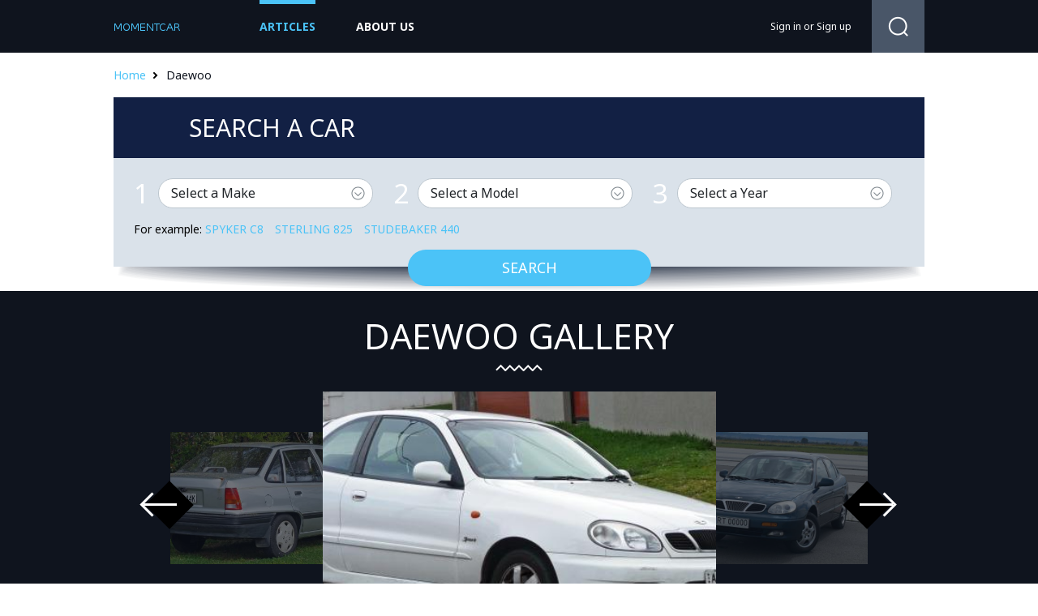

--- FILE ---
content_type: text/html; charset=UTF-8
request_url: https://momentcar.com/daewoo/
body_size: 5347
content:
<!DOCTYPE HTML>
<html>
<head><!--0.0434-->    <meta charset="utf-8"/>
    <title>Daewoo</title>
    <meta name="description" content="Daewoo.	Discover Daewoo car pictures, wallpapers and videos here at the ultimate car image-sharing community.
	Sort by model below to find the Daewoo, 2002 Daewoo Lanos, 2002 Daewoo Leganza, 2002 Daewoo Nubira, 2001 Daewoo Lanos, heritage rides and more!">
        <link rel="stylesheet" href="https://momentcar.com/files/css/jquery-ui.css">
    <link rel="stylesheet" href="https://momentcar.com/files/css/bootstrap.min.css">
    <link rel="stylesheet" href="https://momentcar.com/style.css" type="text/css" />
    <script src="https://momentcar.com/files/js/jquery-1.7.1.min.js"></script>
    <script src="https://momentcar.com/files/js/jquery-ui.js"></script>
    <script src="https://momentcar.com/files/js/jquery.featureCarousel.js" type="text/javascript" charset="utf-8"></script>
    <script src="https://momentcar.com/files/js/jquery.carouFredSel-6.2.1-packed.js"></script>
    <script src="https://momentcar.com/files/js/jquery.formstyler.js"></script>
    <script src="https://momentcar.com/files/js/libs.js?V=2"></script>
    <!--[if lt IE 8]>
    <script src="http://html5shim.googlecode.com/svn/trunk/html5.js"></script>
    <![endif]-->

	<script async src="https://pagead2.googlesyndication.com/pagead/js/adsbygoogle.js?client=ca-pub-9453105909056671" crossorigin="anonymous"></script>

<script src="https://www.googleoptimize.com/optimize.js?id=OPT-MZNNFWP"></script>
<script src="https://carlsednaoui.github.io/ouibounce/build/ouibounce.min.js"></script>

</head>
<body>
<div class='sp'></div>
<div class="div-wrap">
<div class="div-top">
    <div class="div-top-top">
        <div class="div-top-head">
            <a href="https://momentcar.com"><img src="https://momentcar.com/files/img/logo.png" alt=""/></a>
            <ul>
                <li class="act"><a href="https://momentcar.com/articles/">Articles</a></li>
                <li><a href="https://momentcar.com/html/about_us.html">about us</a></li>
            </ul>
            <div>
                <div>
						<a href="https://momentcar.com/login.html" rel="nofollow">Sign in</a>
	or
	<a href="https://momentcar.com/register.html" rel="nofollow">Sign up</a>
                </div>
				<span>
					<form method="post" action="">
						<input type="button" class="search-button" onclick="window.open('//www.google.ru/search?q=site%3Ahttps%3A%2F%2Fmomentcar.com '+$('#gsearch').val());"/>
						<input type="text" id="gsearch" class="search-terxt" />
						<div class="search-div-button"></div>
					</form>
				</span>
            </div>
        </div>
    </div>
</div>
<script type="application/javascript" src="https://momentcar.com/custom/brand/files/js/search.js"></script>

<div class="div-bk-heb">
	<div><a href="/">Home</a><span>Daewoo</span></div>
</div>
<div class="div-bk-search">
	<span><span>Search a car</span></span>
	<div class="div-se-dop">
		<div>
			<div class="div-sear-dop">
				<div class="div-form-select">
					<span>1</span>
					<select id="car_make">
						<option selected="selected" value="0">Select a Make</option>
											<option value="ac">AC</option>
											<option value="acura">Acura</option>
											<option value="alfa-romeo">Alfa Romeo</option>
											<option value="am-general">AM General</option>
											<option value="american-motors">American Motors</option>
											<option value="aston-martin">Aston Martin</option>
											<option value="auburn">Auburn</option>
											<option value="audi">Audi</option>
											<option value="austin">Austin</option>
											<option value="austin-healey">Austin-Healey</option>
											<option value="avanti-motors">Avanti Motors</option>
											<option value="bentley">Bentley</option>
											<option value="bmw">BMW</option>
											<option value="bugatti">Bugatti</option>
											<option value="buick">Buick</option>
											<option value="cadillac">Cadillac</option>
											<option value="checker">Checker</option>
											<option value="chevrolet">Chevrolet</option>
											<option value="chrysler">Chrysler</option>
											<option value="citroen">Citroen</option>
											<option value="daewoo">Daewoo</option>
											<option value="daihatsu">Daihatsu</option>
											<option value="datsun">Datsun</option>
											<option value="delahaye">Delahaye</option>
											<option value="delorean">Delorean</option>
											<option value="desoto">Desoto</option>
											<option value="detomaso">DeTomaso</option>
											<option value="dodge">Dodge</option>
											<option value="eagle">Eagle</option>
											<option value="edsel">Edsel</option>
											<option value="essex">Essex</option>
											<option value="ferrari">Ferrari</option>
											<option value="fiat">FIAT</option>
											<option value="fisker">Fisker</option>
											<option value="ford">Ford</option>
											<option value="franklin">Franklin</option>
											<option value="geo">Geo</option>
											<option value="gmc">GMC</option>
											<option value="honda">Honda</option>
											<option value="hudson">Hudson</option>
											<option value="hummer">HUMMER</option>
											<option value="hupmobile">Hupmobile</option>
											<option value="hyundai">Hyundai</option>
											<option value="infiniti">Infiniti</option>
											<option value="international">International</option>
											<option value="isuzu">Isuzu</option>
											<option value="jaguar">Jaguar</option>
											<option value="jeep">Jeep</option>
											<option value="jensen">Jensen</option>
											<option value="kaiser">Kaiser</option>
											<option value="kia">Kia</option>
											<option value="lamborghini">Lamborghini</option>
											<option value="lancia">Lancia</option>
											<option value="land-rover">Land Rover</option>
											<option value="lasalle">LaSalle</option>
											<option value="lexus">Lexus</option>
											<option value="lincoln">Lincoln</option>
											<option value="lotus">Lotus</option>
											<option value="maserati">Maserati</option>
											<option value="maybach">Maybach</option>
											<option value="mazda">Mazda</option>
											<option value="mclaren">McLaren</option>
											<option value="mercedes-benz">Mercedes-Benz</option>
											<option value="mercury">Mercury</option>
											<option value="merkur">Merkur</option>
											<option value="mg">MG</option>
											<option value="mini">MINI</option>
											<option value="mitsubishi">Mitsubishi</option>
											<option value="morris">Morris</option>
											<option value="nash">Nash</option>
											<option value="nissan">Nissan</option>
											<option value="oldsmobile">Oldsmobile</option>
											<option value="opel">Opel</option>
											<option value="packard">Packard</option>
											<option value="panoz">Panoz</option>
											<option value="peugeot">Peugeot</option>
											<option value="plymouth">Plymouth</option>
											<option value="pontiac">Pontiac</option>
											<option value="porsche">Porsche</option>
											<option value="ram">Ram</option>
											<option value="renault">Renault</option>
											<option value="rolls-royce">Rolls-Royce</option>
											<option value="rover">Rover</option>
											<option value="saab">Saab</option>
											<option value="saturn">Saturn</option>
											<option value="scion">Scion</option>
											<option value="smart">smart</option>
											<option value="spyker">Spyker</option>
											<option value="sterling">Sterling</option>
											<option value="studebaker">Studebaker</option>
											<option value="subaru">Subaru</option>
											<option value="sunbeam">Sunbeam</option>
											<option value="suzuki">Suzuki</option>
											<option value="tesla">Tesla</option>
											<option value="toyota">Toyota</option>
											<option value="triumph">Triumph</option>
											<option value="volkswagen">Volkswagen</option>
											<option value="volvo">Volvo</option>
											<option value="willys">Willys</option>
											<option value="yugo">Yugo</option>
										</select>
				</div>
				<div class="div-form-select">
					<span>2</span>
					<select id="car_model" disabled="disabled">
						<option selected="selected" value="0">Select a Model</option>
					</select>
				</div>
				<div class="div-form-select">
					<span>3</span>
					<select id="car_year" disabled="disabled">
						<option selected="selected" value="0">Select a Year</option>
					</select>
				</div>
				<div class="div-sear-teg">For example: 
									<a href="https://momentcar.com/spyker/spyker-c8/" title="Spyker C8">Spyker C8</a>
									<a href="https://momentcar.com/sterling/sterling-825/" title="Sterling 825">Sterling 825</a>
									<a href="https://momentcar.com/studebaker/studebaker-440/" title="Studebaker 440">Studebaker 440</a>
								</div>
				<div class="div-form-bot-sear">
					<button id="car_search_button">Search</button>
				</div>
			</div>
		</div>

	</div>
</div>
<div class="div-slid-vnut">
	<div>
		<span><h1 style="font-size:43px;">Daewoo gallery</h1></span>
		<div>
			<span>
				<div id="carousel">
										<div class="carousel-feature">
					
						<a href="/image-make/12-daewoo-1.jpg.html" onclick="document.location='https://momentcar.com/pic/get?url=daewoo-1.jpg'; return false;" style="background-image: url('/images600_/daewoo-1.jpg')">
							<img class="carousel-image" alt="Daewoo #1" src="/images600_/daewoo-1.jpg">
						</a>
						<img style="display:none;" src="/images/daewoo-1.jpg" alt="Daewoo #1"/>
						<div class="carousel-caption">
							<h3>Daewoo #1</h3>
						</div>
					</div>
										<div class="carousel-feature">
					
						<a href="/image-make/12-daewoo-2.jpg.html" onclick="document.location='https://momentcar.com/pic/get?url=daewoo-2.jpg'; return false;" style="background-image: url('/images600_/daewoo-2.jpg')">
							<img class="carousel-image" alt="Daewoo #2" src="/images600_/daewoo-2.jpg">
						</a>
						<img style="display:none;" src="/images/daewoo-2.jpg" alt="Daewoo #2"/>
						<div class="carousel-caption">
							<h3>Daewoo #2</h3>
						</div>
					</div>
										<div class="carousel-feature">
					
						<a href="/image-make/12-daewoo-3.jpg.html" onclick="document.location='https://momentcar.com/pic/get?url=daewoo-3.jpg'; return false;" style="background-image: url('/images600_/daewoo-3.jpg')">
							<img class="carousel-image" alt="Daewoo #3" src="/images600_/daewoo-3.jpg">
						</a>
						<img style="display:none;" src="/images/daewoo-3.jpg" alt="Daewoo #3"/>
						<div class="carousel-caption">
							<h3>Daewoo #3</h3>
						</div>
					</div>
										<div class="carousel-feature">
					
						<a href="/image-make/12-daewoo-4.jpg.html" onclick="document.location='https://momentcar.com/pic/get?url=daewoo-4.jpg'; return false;" style="background-image: url('/images600_/daewoo-4.jpg')">
							<img class="carousel-image" alt="Daewoo #4" src="/images600_/daewoo-4.jpg">
						</a>
						<img style="display:none;" src="/images/daewoo-4.jpg" alt="Daewoo #4"/>
						<div class="carousel-caption">
							<h3>Daewoo #4</h3>
						</div>
					</div>
										<div class="carousel-feature">
					
						<a href="/image-make/12-daewoo-5.jpg.html" onclick="document.location='https://momentcar.com/pic/get?url=daewoo-5.jpg'; return false;" style="background-image: url('/images600_/daewoo-5.jpg')">
							<img class="carousel-image" alt="Daewoo #5" src="/images600_/daewoo-5.jpg">
						</a>
						<img style="display:none;" src="/images/daewoo-5.jpg" alt="Daewoo #5"/>
						<div class="carousel-caption">
							<h3>Daewoo #5</h3>
						</div>
					</div>
									</div>
				<div id="carousel-left"><img src="/files/img/slay-l3.png" /></div>
				<div id="carousel-right"><img src="/files/img/slay-r3.png" /></div>
			</span>
			<div>
				<div>
					<ul id="foo5">
											<li style="background-image: url('/images250_/daewoo-6.jpg')"><a onclick="document.location='https://momentcar.com/pic/get?url=daewoo-6.jpg'; return false;" href="/image-make/12-daewoo-6.jpg.html"><img src="/images250_/daewoo-6.jpg" alt="Daewoo #6"/></a>
							<img style="display:none;" src="/images/daewoo-6.jpg" alt="Daewoo #6"/>
						</li>
											<li style="background-image: url('/images250_/daewoo-7.jpg')"><a onclick="document.location='https://momentcar.com/pic/get?url=daewoo-7.jpg'; return false;" href="/image-make/12-daewoo-7.jpg.html"><img src="/images250_/daewoo-7.jpg" alt="Daewoo #7"/></a>
							<img style="display:none;" src="/images/daewoo-7.jpg" alt="Daewoo #7"/>
						</li>
											<li style="background-image: url('/images250_/daewoo-8.jpg')"><a onclick="document.location='https://momentcar.com/pic/get?url=daewoo-8.jpg'; return false;" href="/image-make/12-daewoo-8.jpg.html"><img src="/images250_/daewoo-8.jpg" alt="Daewoo #8"/></a>
							<img style="display:none;" src="/images/daewoo-8.jpg" alt="Daewoo #8"/>
						</li>
											<li style="background-image: url('/images250_/daewoo-9.jpg')"><a onclick="document.location='https://momentcar.com/pic/get?url=daewoo-9.jpg'; return false;" href="/image-make/12-daewoo-9.jpg.html"><img src="/images250_/daewoo-9.jpg" alt="Daewoo #9"/></a>
							<img style="display:none;" src="/images/daewoo-9.jpg" alt="Daewoo #9"/>
						</li>
											<li style="background-image: url('/images250_/daewoo-10.jpg')"><a onclick="document.location='https://momentcar.com/pic/get?url=daewoo-10.jpg'; return false;" href="/image-make/12-daewoo-10.jpg.html"><img src="/images250_/daewoo-10.jpg" alt="Daewoo #10"/></a>
							<img style="display:none;" src="/images/daewoo-10.jpg" alt="Daewoo #10"/>
						</li>
											<li style="background-image: url('/images250_/daewoo-11.jpg')"><a onclick="document.location='https://momentcar.com/pic/get?url=daewoo-11.jpg'; return false;" href="/image-make/12-daewoo-11.jpg.html"><img src="/images250_/daewoo-11.jpg" alt="Daewoo #11"/></a>
							<img style="display:none;" src="/images/daewoo-11.jpg" alt="Daewoo #11"/>
						</li>
											<li style="background-image: url('/images250_/daewoo-12.jpg')"><a onclick="document.location='https://momentcar.com/pic/get?url=daewoo-12.jpg'; return false;" href="/image-make/12-daewoo-12.jpg.html"><img src="/images250_/daewoo-12.jpg" alt="Daewoo #12"/></a>
							<img style="display:none;" src="/images/daewoo-12.jpg" alt="Daewoo #12"/>
						</li>
											<li style="background-image: url('/images250_/daewoo-13.jpg')"><a onclick="document.location='https://momentcar.com/pic/get?url=daewoo-13.jpg'; return false;" href="/image-make/12-daewoo-13.jpg.html"><img src="/images250_/daewoo-13.jpg" alt="Daewoo #13"/></a>
							<img style="display:none;" src="/images/daewoo-13.jpg" alt="Daewoo #13"/>
						</li>
											<li style="background-image: url('/images250_/daewoo-14.jpg')"><a onclick="document.location='https://momentcar.com/pic/get?url=daewoo-14.jpg'; return false;" href="/image-make/12-daewoo-14.jpg.html"><img src="/images250_/daewoo-14.jpg" alt="Daewoo #14"/></a>
							<img style="display:none;" src="/images/daewoo-14.jpg" alt="Daewoo #14"/>
						</li>
											<li style="background-image: url('/images250_/daewoo-15.jpg')"><a onclick="document.location='https://momentcar.com/pic/get?url=daewoo-15.jpg'; return false;" href="/image-make/12-daewoo-15.jpg.html"><img src="/images250_/daewoo-15.jpg" alt="Daewoo #15"/></a>
							<img style="display:none;" src="/images/daewoo-15.jpg" alt="Daewoo #15"/>
						</li>
										</ul>
					<div id="pagination"></div>
				</div>
			</div>
		</div>
	</div>
</div>
<div class="div-content">
		<div class="div-tab-bk">
		<span>Daewoo ARTICLES</span>
		<div>
						<div>
				<div>
					<div style="background-image: url('/images250_/daewoo-2000-1.jpg')"><img src="/images250_/daewoo-2000-1.jpg" alt="Daewoo 2000 Lanos demands a minimum of maintenance"/></div>
					<span>
						<a href="https://momentcar.com/articles/daewoo-2000-lanos-demands-a-minimum-of-maintenance.html">Daewoo 2000 Lanos demands a minimum of maintenance</a>
						<span>2015-03-20 17:41:36</span>
					</span>
				</div>
				<span>
					<div>  
Daewoo 2000 Lanos is a great vehicle which demands a minimum of maintenance and has cheap sticker rates....</div>
					<span><a href="https://momentcar.com/articles/daewoo-2000-lanos-demands-a-minimum-of-maintenance.html">Read more...</a></span>
				</span>
			</div>
					</div>
	</div>
	<div class="div-lin-all">
		<a href="https://momentcar.com/articles/daewoo/">Show all articles</a>
	</div>
	</div>
<div class="div-bk-search minh">
	<span><a href="https://momentcar.com/chrysler/" class="div-minh-l">Chrysler</a><span>Daewoo</span><a href="https://momentcar.com/dodge/" class="div-minh-r">Dodge</a></span>
	<div class="div-se-dop minh">
		<div>
				Discover Daewoo car pictures, wallpapers and videos here at the ultimate car image-sharing community.
	Sort by model below to find the Daewoo, 2002 Daewoo Lanos, 2002 Daewoo Leganza, 2002 Daewoo Nubira, 2001 Daewoo Lanos, heritage rides and more!		</div>
	</div>
</div>
<div class="div-content">
<div class="div-tab-bk">
	<span>Latest Daewoo cars</span>
	<div>
		<span>
					<div>
				<div style="background-image: url('/images600_/2002-lanos-1.jpg')"><img src="/images600_/2002-lanos-1.jpg" alt="Daewoo Lanos"/></div>
				<span><a href="https://momentcar.com/daewoo/2002/daewoo-lanos/">2002 Daewoo Lanos</a></span>
			</div>
					<div>
				<div style="background-image: url('/images600_/2000-leganza-1.jpg')"><img src="/images600_/2000-leganza-1.jpg" alt="Daewoo Leganza"/></div>
				<span><a href="https://momentcar.com/daewoo/2000/daewoo-leganza/">2000 Daewoo Leganza</a></span>
			</div>
					<div>
				<div style="background-image: url('/images600_/2001-nubira-1.jpg')"><img src="/images600_/2001-nubira-1.jpg" alt="Daewoo Nubira"/></div>
				<span><a href="https://momentcar.com/daewoo/2001/daewoo-nubira/">2001 Daewoo Nubira</a></span>
			</div>
				</span>
	</div>
</div>
<div class="div-tab-bk">
	<span>Popular Daewoo models</span>
	<div>
		<span class="div-pov">
						<div>
				<div style="background-image: url('/images600_/daewoo-lanos-1.jpg')"><img src="/images600_/daewoo-lanos-1.jpg" alt=""/></div>
				<span><a href="https://momentcar.com/daewoo/daewoo-lanos/">Daewoo Lanos</a></span>
			</div>
						<div>
				<div style="background-image: url('/images600_/daewoo-leganza-1.jpg')"><img src="/images600_/daewoo-leganza-1.jpg" alt=""/></div>
				<span><a href="https://momentcar.com/daewoo/daewoo-leganza/">Daewoo Leganza</a></span>
			</div>
						<div>
				<div style="background-image: url('/images600_/daewoo-nubira-1.jpg')"><img src="/images600_/daewoo-nubira-1.jpg" alt=""/></div>
				<span><a href="https://momentcar.com/daewoo/daewoo-nubira/">Daewoo Nubira</a></span>
			</div>
					</span>
	</div>
</div>
<div class="div-con-art">
	<span>Daewoo models</span>
	<div>
		<div class="div-sort-sel">
			<input type="hidden" name="filter_make" id="filter_make" value="daewoo"/>
			<select id="filter_model">
				<option selected="selected" value="0">All models</option>
									<option value="daewoo-lanos">Lanos</option>
									<option value="daewoo-leganza">Leganza</option>
									<option value="daewoo-nubira">Nubira</option>
							</select>
			<select id="filter_year">
				<option selected="selected" value="0">All years</option>
									<option value="2002">2002</option>
									<option value="2001">2001</option>
									<option value="2000">2000</option>
									<option value="1999">1999</option>
							</select>
		</div>
		<div class="results_list">
			<div class="div-bk-m-con-tit">12 Matching Vehicles</div>
			<div class="div-match-bk">
				<div>
									<div>
						<a href="https://momentcar.com/daewoo/2002/daewoo-lanos/" title="2002 Daewoo Lanos"><span>2002 Daewoo Lanos</span></a>
						<div>
							<div style="background-image: url('/images250_/2002-lanos-1.jpg')"><img src="/images250_/2002-lanos-1.jpg" alt=""/></div>
							<span>
								<span>
									<span>
										<div>Mods: 2</div>
										Trims: 3									</span>
									<div>
										<div>MSRP</div>
																					$9199 - $12999																				</div>
								</span>
							</span>
						</div>
						<a href="https://momentcar.com/daewoo/daewoo-lanos/">Show all years of Daewoo Lanos</a>
					</div>
									<div>
						<a href="https://momentcar.com/daewoo/2002/daewoo-leganza/" title="2002 Daewoo Leganza"><span>2002 Daewoo Leganza</span></a>
						<div>
							<div style="background-image: url('/images250_/2002-leganza-1.jpg')"><img src="/images250_/2002-leganza-1.jpg" alt=""/></div>
							<span>
								<span>
									<span>
										<div>Mods: 2</div>
										Trims: 2									</span>
									<div>
										<div>MSRP</div>
																					$14599 - $18599																				</div>
								</span>
							</span>
						</div>
						<a href="https://momentcar.com/daewoo/daewoo-leganza/">Show all years of Daewoo Leganza</a>
					</div>
									<div>
						<a href="https://momentcar.com/daewoo/2002/daewoo-nubira/" title="2002 Daewoo Nubira"><span>2002 Daewoo Nubira</span></a>
						<div>
							<div style="background-image: url('/images250_/2002-nubira-1.jpg')"><img src="/images250_/2002-nubira-1.jpg" alt=""/></div>
							<span>
								<span>
									<span>
										<div>Mods: 2</div>
										Trims: 2									</span>
									<div>
										<div>MSRP</div>
																					$11699 - $13999																				</div>
								</span>
							</span>
						</div>
						<a href="https://momentcar.com/daewoo/daewoo-nubira/">Show all years of Daewoo Nubira</a>
					</div>
									<div>
						<a href="https://momentcar.com/daewoo/2001/daewoo-lanos/" title="2001 Daewoo Lanos"><span>2001 Daewoo Lanos</span></a>
						<div>
							<div style="background-image: url('/images250_/2001-lanos-1.jpg')"><img src="/images250_/2001-lanos-1.jpg" alt=""/></div>
							<span>
								<span>
									<span>
										<div>Mods: 2</div>
										Trims: 5									</span>
									<div>
										<div>MSRP</div>
																					$9199 - $12999																				</div>
								</span>
							</span>
						</div>
						<a href="https://momentcar.com/daewoo/daewoo-lanos/">Show all years of Daewoo Lanos</a>
					</div>
									<div>
						<a href="https://momentcar.com/daewoo/2001/daewoo-leganza/" title="2001 Daewoo Leganza"><span>2001 Daewoo Leganza</span></a>
						<div>
							<div style="background-image: url('/images250_/2001-leganza-1.jpg')"><img src="/images250_/2001-leganza-1.jpg" alt=""/></div>
							<span>
								<span>
									<span>
										<div>Mods: 3</div>
										Trims: 4									</span>
									<div>
										<div>MSRP</div>
																					$14399 - $19199																				</div>
								</span>
							</span>
						</div>
						<a href="https://momentcar.com/daewoo/daewoo-leganza/">Show all years of Daewoo Leganza</a>
					</div>
									<div>
						<a href="https://momentcar.com/daewoo/2001/daewoo-nubira/" title="2001 Daewoo Nubira"><span>2001 Daewoo Nubira</span></a>
						<div>
							<div style="background-image: url('/images250_/2001-nubira-1.jpg')"><img src="/images250_/2001-nubira-1.jpg" alt=""/></div>
							<span>
								<span>
									<span>
										<div>Mods: 2</div>
										Trims: 3									</span>
									<div>
										<div>MSRP</div>
																					$11699 - $15199																				</div>
								</span>
							</span>
						</div>
						<a href="https://momentcar.com/daewoo/daewoo-nubira/">Show all years of Daewoo Nubira</a>
					</div>
									<div>
						<a href="https://momentcar.com/daewoo/2000/daewoo-lanos/" title="2000 Daewoo Lanos"><span>2000 Daewoo Lanos</span></a>
						<div>
							<div style="background-image: url('/images250_/2000-lanos-1.jpg')"><img src="/images250_/2000-lanos-1.jpg" alt=""/></div>
							<span>
								<span>
									<span>
										<div>Mods: 3</div>
										Trims: 4									</span>
									<div>
										<div>MSRP</div>
										Not Available									</div>
								</span>
							</span>
						</div>
						<a href="https://momentcar.com/daewoo/daewoo-lanos/">Show all years of Daewoo Lanos</a>
					</div>
									<div>
						<a href="https://momentcar.com/daewoo/2000/daewoo-leganza/" title="2000 Daewoo Leganza"><span>2000 Daewoo Leganza</span></a>
						<div>
							<div style="background-image: url('/images250_/2000-leganza-1.jpg')"><img src="/images250_/2000-leganza-1.jpg" alt=""/></div>
							<span>
								<span>
									<span>
										<div>Mods: 3</div>
										Trims: 3									</span>
									<div>
										<div>MSRP</div>
										Not Available									</div>
								</span>
							</span>
						</div>
						<a href="https://momentcar.com/daewoo/daewoo-leganza/">Show all years of Daewoo Leganza</a>
					</div>
									<div>
						<a href="https://momentcar.com/daewoo/2000/daewoo-nubira/" title="2000 Daewoo Nubira"><span>2000 Daewoo Nubira</span></a>
						<div>
							<div style="background-image: url('/images250_/2000-nubira-1.jpg')"><img src="/images250_/2000-nubira-1.jpg" alt=""/></div>
							<span>
								<span>
									<span>
										<div>Mods: 2</div>
										Trims: 3									</span>
									<div>
										<div>MSRP</div>
										Not Available									</div>
								</span>
							</span>
						</div>
						<a href="https://momentcar.com/daewoo/daewoo-nubira/">Show all years of Daewoo Nubira</a>
					</div>
								</div>
			</div>
				<div class="div-nav"><div class="div-nav-pag"><span>1</span><a href="https://momentcar.com/daewoo/2.html">2</a></div><div class="div-nav-r"><a href="https://momentcar.com/daewoo/2.html" rel="next" title="Next" alt="Next">Next</a><span><a href="https://momentcar.com/daewoo/2.html">last</a></span></div></div>
			</div>
	</div>
</div>
<div class="div-bk-see">
	<span>See also</span>
	<div>
		<span>
					<div>
				<div style="background-image: url('/images600_/land-rover-defender-1.jpg')"><a href="https://momentcar.com/land-rover/land-rover-defender/"><img src="/images600_/land-rover-defender-1.jpg" alt="Land Rover Defender"/><span>Land Rover Defender</span></a></div>
			</div>
					<div>
				<div style="background-image: url('/images600_/lasalle-303-1.jpg')"><a href="https://momentcar.com/lasalle/lasalle-303/"><img src="/images600_/lasalle-303-1.jpg" alt="LaSalle 303"/><span>LaSalle 303</span></a></div>
			</div>
					<div>
				<div style="background-image: url('/images600_/lexus-ct-200h-1.jpg')"><a href="https://momentcar.com/lexus/lexus-ct-200h/"><img src="/images600_/lexus-ct-200h-1.jpg" alt="Lexus CT 200h"/><span>Lexus CT 200h</span></a></div>
			</div>
				</span>
	</div>
</div>
</div>
	<div class="div-futer-menu">
		<div class="div-categ-bk">
			<div>All Makes</div>
			<ul>
							<li><a href="https://momentcar.com/acura/">Acura</a></li>
							<li><a href="https://momentcar.com/aston-martin/">Aston Martin</a></li>
							<li><a href="https://momentcar.com/audi/">Audi</a></li>
							<li><a href="https://momentcar.com/bentley/">Bentley</a></li>
							<li><a href="https://momentcar.com/bmw/">BMW</a></li>
							<li><a href="https://momentcar.com/buick/">Buick</a></li>
							<li><a href="https://momentcar.com/cadillac/">Cadillac</a></li>
							<li><a href="https://momentcar.com/chevrolet/">Chevrolet</a></li>
							<li><a href="https://momentcar.com/chrysler/">Chrysler</a></li>
							<li><a href="https://momentcar.com/dodge/">Dodge</a></li>
							<li><a href="https://momentcar.com/ferrari/">Ferrari</a></li>
							<li><a href="https://momentcar.com/fiat/">FIAT</a></li>
							<li><a href="https://momentcar.com/ford/">Ford</a></li>
							<li><a href="https://momentcar.com/gmc/">GMC</a></li>
							<li><a href="https://momentcar.com/honda/">Honda</a></li>
							<li><a href="https://momentcar.com/hyundai/">Hyundai</a></li>
							<li><a href="https://momentcar.com/infiniti/">Infiniti</a></li>
							<li><a href="https://momentcar.com/jaguar/">Jaguar</a></li>
							<li><a href="https://momentcar.com/jeep/">Jeep</a></li>
							<li><a href="https://momentcar.com/kaiser/">Kaiser</a></li>
							<li><a href="https://momentcar.com/kia/">Kia</a></li>
							<li><a href="https://momentcar.com/land-rover/">Land Rover</a></li>
							<li><a href="https://momentcar.com/lexus/">Lexus</a></li>
							<li><a href="https://momentcar.com/lincoln/">Lincoln</a></li>
							<li><a href="https://momentcar.com/maserati/">Maserati</a></li>
							<li><a href="https://momentcar.com/mazda/">Mazda</a></li>
							<li><a href="https://momentcar.com/mercedes-benz/">Mercedes-Benz</a></li>
							<li><a href="https://momentcar.com/mini/">MINI</a></li>
							<li><a href="https://momentcar.com/mitsubishi/">Mitsubishi</a></li>
							<li><a href="https://momentcar.com/nissan/">Nissan</a></li>
							<li><a href="https://momentcar.com/peugeot/">Peugeot</a></li>
							<li><a href="https://momentcar.com/porsche/">Porsche</a></li>
							<li><a href="https://momentcar.com/ram/">Ram</a></li>
							<li><a href="https://momentcar.com/renault/">Renault</a></li>
							<li><a href="https://momentcar.com/rolls-royce/">Rolls-Royce</a></li>
							<li><a href="https://momentcar.com/scion/">Scion</a></li>
							<li><a href="https://momentcar.com/subaru/">Subaru</a></li>
							<li><a href="https://momentcar.com/suzuki/">Suzuki</a></li>
							<li><a href="https://momentcar.com/tesla/">Tesla</a></li>
							<li><a href="https://momentcar.com/toyota/">Toyota</a></li>
							<li><a href="https://momentcar.com/volkswagen/">Volkswagen</a></li>
							<li><a href="https://momentcar.com/volvo/">Volvo</a></li>
						</ul>
		</div>
	</div>
<img style="display:none;" src="https://momentcar.com/s.gif?uri=%2Fdaewoo%2F&t=1769194432&chanel=make"/><div class="div-futer">
    <div>
        <span>© 2015 <a href="/">Sciposts.com</a></span>
        <div>
            <ul>
                <li><a href="https://momentcar.com/contacts.html">Contacts</a></li>
                <li><a href="https://momentcar.com/html/about_us.html">About Us</a></li>
                <li><a href="https://momentcar.com/html/privacy.html">Privacy Policy</a></li>
            </ul>
        </div>
    </div>
</div>
</div>
<!-- Google tag (gtag.js) -->
<script async src="https://www.googletagmanager.com/gtag/js?id=G-4384VZE568"></script>
<script>
  window.dataLayer = window.dataLayer || [];
  function gtag(){dataLayer.push(arguments);}
  gtag('js', new Date());

  gtag('config', 'G-4384VZE568');
</script>
<!-- Yandex.Metrika counter -->
<script type="text/javascript" >
   (function(m,e,t,r,i,k,a){m[i]=m[i]||function(){(m[i].a=m[i].a||[]).push(arguments)};
   m[i].l=1*new Date();
   for (var j = 0; j < document.scripts.length; j++) {if (document.scripts[j].src === r) { return; }}
   k=e.createElement(t),a=e.getElementsByTagName(t)[0],k.async=1,k.src=r,a.parentNode.insertBefore(k,a)})
   (window, document, "script", "https://mc.yandex.ru/metrika/tag.js", "ym");

   ym(101504241, "init", {
        clickmap:true,
        trackLinks:true,
        accurateTrackBounce:true
   });
</script>
<noscript><div><img src="https://mc.yandex.ru/watch/101504241" style="position:absolute; left:-9999px;" alt="" /></div></noscript>
<!-- /Yandex.Metrika counter -->

<script defer src="https://static.cloudflareinsights.com/beacon.min.js/vcd15cbe7772f49c399c6a5babf22c1241717689176015" integrity="sha512-ZpsOmlRQV6y907TI0dKBHq9Md29nnaEIPlkf84rnaERnq6zvWvPUqr2ft8M1aS28oN72PdrCzSjY4U6VaAw1EQ==" data-cf-beacon='{"version":"2024.11.0","token":"36c653796bcb4fdda5503fd4baa12b08","r":1,"server_timing":{"name":{"cfCacheStatus":true,"cfEdge":true,"cfExtPri":true,"cfL4":true,"cfOrigin":true,"cfSpeedBrain":true},"location_startswith":null}}' crossorigin="anonymous"></script>
</body>
</html>


--- FILE ---
content_type: text/html; charset=utf-8
request_url: https://www.google.com/recaptcha/api2/aframe
body_size: 268
content:
<!DOCTYPE HTML><html><head><meta http-equiv="content-type" content="text/html; charset=UTF-8"></head><body><script nonce="UhsnGdkKtDKemfYIYXGznQ">/** Anti-fraud and anti-abuse applications only. See google.com/recaptcha */ try{var clients={'sodar':'https://pagead2.googlesyndication.com/pagead/sodar?'};window.addEventListener("message",function(a){try{if(a.source===window.parent){var b=JSON.parse(a.data);var c=clients[b['id']];if(c){var d=document.createElement('img');d.src=c+b['params']+'&rc='+(localStorage.getItem("rc::a")?sessionStorage.getItem("rc::b"):"");window.document.body.appendChild(d);sessionStorage.setItem("rc::e",parseInt(sessionStorage.getItem("rc::e")||0)+1);localStorage.setItem("rc::h",'1769194438409');}}}catch(b){}});window.parent.postMessage("_grecaptcha_ready", "*");}catch(b){}</script></body></html>

--- FILE ---
content_type: application/javascript
request_url: https://momentcar.com/custom/brand/files/js/search.js
body_size: 278
content:
search_closed_cache={};
search_closed=function(){
	var select=$(this).find('select');
	var id=select.attr('id');
	var val=select.val();
	if(typeof(search_closed_cache[id]) == 'undefined'){
		search_closed_cache[id]=null;
	}
	if(search_closed_cache[id]!==val){
		if(id=="car_make"){
			if(val=="0"){
				var el=$("#car_model");
				el.html('');
				el.append('<option selected="selected" value="0">Select a Model</option>');
				var el2=$("#car_year");
				el2.html('');
				el2.append('<option selected="selected" value="0">Select a Year</option>');
				el.prop('disabled',true);
				el.trigger('refresh');
			}else{
				$.get("/",{'module':'brand','act':'searchBy','key':'modelList','value':val},function(data){
					data=JSON.parse(data);
					var el=$("#car_model");
					el.html('');
					el.append('<option selected="selected" value="0">Select a Model</option>');
					var el2=$("#car_year");
					el2.html('');
					el2.append('<option selected="selected" value="0">Select a Year</option>');
					for(var i in data){
						el.append("<option value='"+data[i].url+"'>"+data[i].title+"</span>");
					}
					el.prop('disabled',false);
					el.trigger('refresh');
				});
			}
		}else if(id=="car_model"){
			if(val=="0"){
				var el=$("#car_year");
				el.html('');
				el.append('<option selected="selected" value="0">Select a Year</option>');
				el.prop('disabled',true);
				el.trigger('refresh');
			}else{
				$.get("/",{'module':'brand','act':'searchBy','key':'yearList','value':val},function(data){
					data=JSON.parse(data);
					var el=$("#car_year");
					el.html('');
					el.append('<option selected="selected" value="0">Select a Year</option>');
					for(var i in data){
						el.append("<option value='"+data[i].year+"'>"+data[i].year+"</span>");
					}
					el.prop('disabled',false);
					el.trigger('refresh');
				});
			}
		}else if(id=="filter_model"||id=="filter_year"){
			$.get("/",{'module':'brand','act':'ajaxMakeFilter','brand':$('#filter_make').val(),'year':$('#filter_year').val(),'model':$('#filter_model').val()},function(data){
				$('.results_list').html(data);
			});
		}
		search_closed_cache[id]=val;
	}
};

$(function(){
    $("#car_search_button").click(function(e){
        var model = $('#car_model').val(),
            year = $('#car_year').val(),
            brand = $('#car_make').val();
        if(model && brand){
            if(year && year !== "0"){
                location.href = '/'+brand+'/'+year+'/'+model+'/';
            }else{
                location.href = '/'+brand+'/'+model+'/';
            }
        }
    });
});